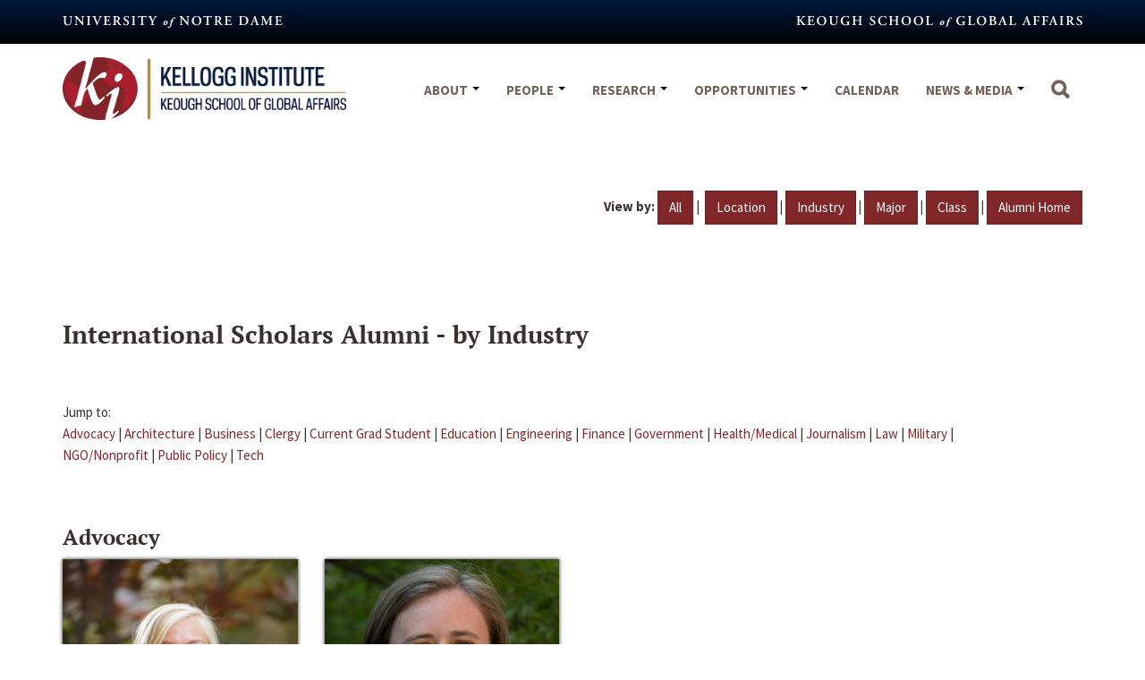

--- FILE ---
content_type: text/javascript
request_url: https://kellogg.nd.edu/sites/default/files/js/js_xaA3-lLF0P-qfb_BCcurjL-s2cY6Qp9cpn90RlYp9Fc.js
body_size: 16515
content:
/*jslint browser: true */ /*global jQuery: true */

/**
 * jQuery Cookie plugin
 *
 * Copyright (c) 2010 Klaus Hartl (stilbuero.de)
 * Dual licensed under the MIT and GPL licenses:
 * http://www.opensource.org/licenses/mit-license.php
 * http://www.gnu.org/licenses/gpl.html
 *
 */

// TODO JsDoc

/**
 * Create a cookie with the given key and value and other optional parameters.
 *
 * @example $.cookie('the_cookie', 'the_value');
 * @desc Set the value of a cookie.
 * @example $.cookie('the_cookie', 'the_value', { expires: 7, path: '/', domain: 'jquery.com', secure: true });
 * @desc Create a cookie with all available options.
 * @example $.cookie('the_cookie', 'the_value');
 * @desc Create a session cookie.
 * @example $.cookie('the_cookie', null);
 * @desc Delete a cookie by passing null as value. Keep in mind that you have to use the same path and domain
 *       used when the cookie was set.
 *
 * @param String key The key of the cookie.
 * @param String value The value of the cookie.
 * @param Object options An object literal containing key/value pairs to provide optional cookie attributes.
 * @option Number|Date expires Either an integer specifying the expiration date from now on in days or a Date object.
 *                             If a negative value is specified (e.g. a date in the past), the cookie will be deleted.
 *                             If set to null or omitted, the cookie will be a session cookie and will not be retained
 *                             when the the browser exits.
 * @option String path The value of the path atribute of the cookie (default: path of page that created the cookie).
 * @option String domain The value of the domain attribute of the cookie (default: domain of page that created the cookie).
 * @option Boolean secure If true, the secure attribute of the cookie will be set and the cookie transmission will
 *                        require a secure protocol (like HTTPS).
 * @type undefined
 *
 * @name $.cookie
 * @cat Plugins/Cookie
 * @author Klaus Hartl/klaus.hartl@stilbuero.de
 */

/**
 * Get the value of a cookie with the given key.
 *
 * @example $.cookie('the_cookie');
 * @desc Get the value of a cookie.
 *
 * @param String key The key of the cookie.
 * @return The value of the cookie.
 * @type String
 *
 * @name $.cookie
 * @cat Plugins/Cookie
 * @author Klaus Hartl/klaus.hartl@stilbuero.de
 */
jQuery.cookie = function (key, value, options) {

    // key and value given, set cookie...
    if (arguments.length > 1 && (value === null || typeof value !== "object")) {
        options = jQuery.extend({}, options);

        if (value === null) {
            options.expires = -1;
        }

        if (typeof options.expires === 'number') {
            var days = options.expires, t = options.expires = new Date();
            t.setDate(t.getDate() + days);
        }

        return (document.cookie = [
            encodeURIComponent(key), '=',
            options.raw ? String(value) : encodeURIComponent(String(value)),
            options.expires ? '; expires=' + options.expires.toUTCString() : '', // use expires attribute, max-age is not supported by IE
            options.path ? '; path=' + options.path : '',
            options.domain ? '; domain=' + options.domain : '',
            options.secure ? '; secure' : ''
        ].join(''));
    }

    // key and possibly options given, get cookie...
    options = value || {};
    var result, decode = options.raw ? function (s) { return s; } : decodeURIComponent;
    return (result = new RegExp('(?:^|; )' + encodeURIComponent(key) + '=([^;]*)').exec(document.cookie)) ? decode(result[1]) : null;
};
;
/*!
 * jQuery Form Plugin
 * version: 4.2.1
 * Requires jQuery v1.7 or later
 * Copyright 2017 Kevin Morris
 * Copyright 2006 M. Alsup
 * Project repository: https://github.com/jquery-form/form
 * Dual licensed under the MIT and LGPLv3 licenses.
 * https://github.com/jquery-form/form#license
 */
!function(a){"function"==typeof define&&define.amd?define(["jquery"],a):"object"==typeof module&&module.exports?module.exports=function(b,c){return void 0===c&&(c="undefined"!=typeof window?require("jquery"):require("jquery")(b)),a(c),c}:a(jQuery)}(function(a){"use strict";function b(b){var c=b.data;b.isDefaultPrevented()||(b.preventDefault(),a(b.target).closest("form").ajaxSubmit(c))}function c(b){var c=b.target,d=a(c);if(!d.is("[type=submit],[type=image]")){var e=d.closest("[type=submit]");if(0===e.length)return;c=e[0]}var f=c.form;if(f.clk=c,"image"===c.type)if(void 0!==b.offsetX)f.clk_x=b.offsetX,f.clk_y=b.offsetY;else if("function"==typeof a.fn.offset){var g=d.offset();f.clk_x=b.pageX-g.left,f.clk_y=b.pageY-g.top}else f.clk_x=b.pageX-c.offsetLeft,f.clk_y=b.pageY-c.offsetTop;setTimeout(function(){f.clk=f.clk_x=f.clk_y=null},100)}function d(){if(a.fn.ajaxSubmit.debug){var b="[jquery.form] "+Array.prototype.join.call(arguments,"");window.console&&window.console.log?window.console.log(b):window.opera&&window.opera.postError&&window.opera.postError(b)}}var e={};e.fileapi=void 0!==a('<input type="file">').get(0).files,e.formdata=void 0!==window.FormData;var f=!!a.fn.prop;a.fn.attr2=function(){if(!f)return this.attr.apply(this,arguments);var a=this.prop.apply(this,arguments);return a&&a.jquery||"string"==typeof a?a:this.attr.apply(this,arguments)},a.fn.ajaxSubmit=function(b,c,g,h){function i(c){var d,e,f=a.param(c,b.traditional).split("&"),g=f.length,h=[];for(d=0;d<g;d++)f[d]=f[d].replace(/\+/g," "),e=f[d].split("="),h.push([decodeURIComponent(e[0]),decodeURIComponent(e[1])]);return h}function j(c){for(var d=new FormData,e=0;e<c.length;e++)d.append(c[e].name,c[e].value);if(b.extraData){var f=i(b.extraData);for(e=0;e<f.length;e++)f[e]&&d.append(f[e][0],f[e][1])}b.data=null;var g=a.extend(!0,{},a.ajaxSettings,b,{contentType:!1,processData:!1,cache:!1,type:l||"POST"});b.uploadProgress&&(g.xhr=function(){var c=a.ajaxSettings.xhr();return c.upload&&c.upload.addEventListener("progress",function(a){var c=0,d=a.loaded||a.position,e=a.total;a.lengthComputable&&(c=Math.ceil(d/e*100)),b.uploadProgress(a,d,e,c)},!1),c}),g.data=null;var h=g.beforeSend;return g.beforeSend=function(a,c){b.formData?c.data=b.formData:c.data=d,h&&h.call(this,a,c)},a.ajax(g)}function k(c){function e(a){var b=null;try{a.contentWindow&&(b=a.contentWindow.document)}catch(a){d("cannot get iframe.contentWindow document: "+a)}if(b)return b;try{b=a.contentDocument?a.contentDocument:a.document}catch(c){d("cannot get iframe.contentDocument: "+c),b=a.document}return b}function g(){function b(){try{var a=e(q).readyState;d("state = "+a),a&&"uninitialized"===a.toLowerCase()&&setTimeout(b,50)}catch(a){d("Server abort: ",a," (",a.name,")"),h(2),w&&clearTimeout(w),w=void 0}}var c=o.attr2("target"),f=o.attr2("action"),g=o.attr("enctype")||o.attr("encoding")||"multipart/form-data";x.setAttribute("target",n),l&&!/post/i.test(l)||x.setAttribute("method","POST"),f!==k.url&&x.setAttribute("action",k.url),k.skipEncodingOverride||l&&!/post/i.test(l)||o.attr({encoding:"multipart/form-data",enctype:"multipart/form-data"}),k.timeout&&(w=setTimeout(function(){v=!0,h(1)},k.timeout));var i=[];try{if(k.extraData)for(var j in k.extraData)k.extraData.hasOwnProperty(j)&&(a.isPlainObject(k.extraData[j])&&k.extraData[j].hasOwnProperty("name")&&k.extraData[j].hasOwnProperty("value")?i.push(a('<input type="hidden" name="'+k.extraData[j].name+'">',z).val(k.extraData[j].value).appendTo(x)[0]):i.push(a('<input type="hidden" name="'+j+'">',z).val(k.extraData[j]).appendTo(x)[0]));k.iframeTarget||p.appendTo(A),q.attachEvent?q.attachEvent("onload",h):q.addEventListener("load",h,!1),setTimeout(b,15);try{x.submit()}catch(a){var m=document.createElement("form").submit;m.apply(x)}}finally{x.setAttribute("action",f),x.setAttribute("enctype",g),c?x.setAttribute("target",c):o.removeAttr("target"),a(i).remove()}}function h(b){if(!r.aborted&&!F){if(E=e(q),E||(d("cannot access response document"),b=2),1===b&&r)return r.abort("timeout"),void y.reject(r,"timeout");if(2===b&&r)return r.abort("server abort"),void y.reject(r,"error","server abort");if(E&&E.location.href!==k.iframeSrc||v){q.detachEvent?q.detachEvent("onload",h):q.removeEventListener("load",h,!1);var c,f="success";try{if(v)throw"timeout";var g="xml"===k.dataType||E.XMLDocument||a.isXMLDoc(E);if(d("isXml="+g),!g&&window.opera&&(null===E.body||!E.body.innerHTML)&&--G)return d("requeing onLoad callback, DOM not available"),void setTimeout(h,250);var i=E.body?E.body:E.documentElement;r.responseText=i?i.innerHTML:null,r.responseXML=E.XMLDocument?E.XMLDocument:E,g&&(k.dataType="xml"),r.getResponseHeader=function(a){return{"content-type":k.dataType}[a.toLowerCase()]},i&&(r.status=Number(i.getAttribute("status"))||r.status,r.statusText=i.getAttribute("statusText")||r.statusText);var j=(k.dataType||"").toLowerCase(),l=/(json|script|text)/.test(j);if(l||k.textarea){var n=E.getElementsByTagName("textarea")[0];if(n)r.responseText=n.value,r.status=Number(n.getAttribute("status"))||r.status,r.statusText=n.getAttribute("statusText")||r.statusText;else if(l){var o=E.getElementsByTagName("pre")[0],s=E.getElementsByTagName("body")[0];o?r.responseText=o.textContent?o.textContent:o.innerText:s&&(r.responseText=s.textContent?s.textContent:s.innerText)}}else"xml"===j&&!r.responseXML&&r.responseText&&(r.responseXML=H(r.responseText));try{D=J(r,j,k)}catch(a){f="parsererror",r.error=c=a||f}}catch(a){d("error caught: ",a),f="error",r.error=c=a||f}r.aborted&&(d("upload aborted"),f=null),r.status&&(f=r.status>=200&&r.status<300||304===r.status?"success":"error"),"success"===f?(k.success&&k.success.call(k.context,D,"success",r),y.resolve(r.responseText,"success",r),m&&a.event.trigger("ajaxSuccess",[r,k])):f&&(void 0===c&&(c=r.statusText),k.error&&k.error.call(k.context,r,f,c),y.reject(r,"error",c),m&&a.event.trigger("ajaxError",[r,k,c])),m&&a.event.trigger("ajaxComplete",[r,k]),m&&!--a.active&&a.event.trigger("ajaxStop"),k.complete&&k.complete.call(k.context,r,f),F=!0,k.timeout&&clearTimeout(w),setTimeout(function(){k.iframeTarget?p.attr("src",k.iframeSrc):p.remove(),r.responseXML=null},100)}}}var i,j,k,m,n,p,q,r,t,u,v,w,x=o[0],y=a.Deferred();if(y.abort=function(a){r.abort(a)},c)for(j=0;j<s.length;j++)i=a(s[j]),f?i.prop("disabled",!1):i.removeAttr("disabled");k=a.extend(!0,{},a.ajaxSettings,b),k.context=k.context||k,n="jqFormIO"+(new Date).getTime();var z=x.ownerDocument,A=o.closest("body");if(k.iframeTarget?(p=a(k.iframeTarget,z),u=p.attr2("name"),u?n=u:p.attr2("name",n)):(p=a('<iframe name="'+n+'" src="'+k.iframeSrc+'" />',z),p.css({position:"absolute",top:"-1000px",left:"-1000px"})),q=p[0],r={aborted:0,responseText:null,responseXML:null,status:0,statusText:"n/a",getAllResponseHeaders:function(){},getResponseHeader:function(){},setRequestHeader:function(){},abort:function(b){var c="timeout"===b?"timeout":"aborted";d("aborting upload... "+c),this.aborted=1;try{q.contentWindow.document.execCommand&&q.contentWindow.document.execCommand("Stop")}catch(a){}p.attr("src",k.iframeSrc),r.error=c,k.error&&k.error.call(k.context,r,c,b),m&&a.event.trigger("ajaxError",[r,k,c]),k.complete&&k.complete.call(k.context,r,c)}},m=k.global,m&&0==a.active++&&a.event.trigger("ajaxStart"),m&&a.event.trigger("ajaxSend",[r,k]),k.beforeSend&&k.beforeSend.call(k.context,r,k)===!1)return k.global&&a.active--,y.reject(),y;if(r.aborted)return y.reject(),y;(t=x.clk)&&(u=t.name)&&!t.disabled&&(k.extraData=k.extraData||{},k.extraData[u]=t.value,"image"===t.type&&(k.extraData[u+".x"]=x.clk_x,k.extraData[u+".y"]=x.clk_y));var B=a("meta[name=csrf-token]").attr("content"),C=a("meta[name=csrf-param]").attr("content");C&&B&&(k.extraData=k.extraData||{},k.extraData[C]=B),k.forceSync?g():setTimeout(g,10);var D,E,F,G=50,H=a.parseXML||function(a,b){return window.ActiveXObject?(b=new ActiveXObject("Microsoft.XMLDOM"),b.async="false",b.loadXML(a)):b=(new DOMParser).parseFromString(a,"text/xml"),b&&b.documentElement&&"parsererror"!==b.documentElement.nodeName?b:null},I=a.parseJSON||function(a){return window.eval("("+a+")")},J=function(b,c,d){var e=b.getResponseHeader("content-type")||"",f=("xml"===c||!c)&&e.indexOf("xml")>=0,g=f?b.responseXML:b.responseText;return f&&"parsererror"===g.documentElement.nodeName&&a.error&&a.error("parsererror"),d&&d.dataFilter&&(g=d.dataFilter(g,c)),"string"==typeof g&&(("json"===c||!c)&&e.indexOf("json")>=0?g=I(g):("script"===c||!c)&&e.indexOf("javascript")>=0&&a.globalEval(g)),g};return y}if(!this.length)return d("ajaxSubmit: skipping submit process - no element selected"),this;var l,m,n,o=this;"function"==typeof b?b={success:b}:"string"==typeof b||b===!1&&arguments.length>0?(b={url:b,data:c,dataType:g},"function"==typeof h&&(b.success=h)):void 0===b&&(b={}),l=b.method||b.type||this.attr2("method"),m=b.url||this.attr2("action"),n="string"==typeof m?a.trim(m):"",n=n||window.location.href||"",n&&(n=(n.match(/^([^#]+)/)||[])[1]),b=a.extend(!0,{url:n,success:a.ajaxSettings.success,type:l||a.ajaxSettings.type,iframeSrc:/^https/i.test(window.location.href||"")?"javascript:false":"about:blank"},b);var p={};if(this.trigger("form-pre-serialize",[this,b,p]),p.veto)return d("ajaxSubmit: submit vetoed via form-pre-serialize trigger"),this;if(b.beforeSerialize&&b.beforeSerialize(this,b)===!1)return d("ajaxSubmit: submit aborted via beforeSerialize callback"),this;var q=b.traditional;void 0===q&&(q=a.ajaxSettings.traditional);var r,s=[],t=this.formToArray(b.semantic,s,b.filtering);if(b.data){var u=a.isFunction(b.data)?b.data(t):b.data;b.extraData=u,r=a.param(u,q)}if(b.beforeSubmit&&b.beforeSubmit(t,this,b)===!1)return d("ajaxSubmit: submit aborted via beforeSubmit callback"),this;if(this.trigger("form-submit-validate",[t,this,b,p]),p.veto)return d("ajaxSubmit: submit vetoed via form-submit-validate trigger"),this;var v=a.param(t,q);r&&(v=v?v+"&"+r:r),"GET"===b.type.toUpperCase()?(b.url+=(b.url.indexOf("?")>=0?"&":"?")+v,b.data=null):b.data=v;var w=[];if(b.resetForm&&w.push(function(){o.resetForm()}),b.clearForm&&w.push(function(){o.clearForm(b.includeHidden)}),!b.dataType&&b.target){var x=b.success||function(){};w.push(function(c,d,e){var f=arguments,g=b.replaceTarget?"replaceWith":"html";a(b.target)[g](c).each(function(){x.apply(this,f)})})}else b.success&&(a.isArray(b.success)?a.merge(w,b.success):w.push(b.success));if(b.success=function(a,c,d){for(var e=b.context||this,f=0,g=w.length;f<g;f++)w[f].apply(e,[a,c,d||o,o])},b.error){var y=b.error;b.error=function(a,c,d){var e=b.context||this;y.apply(e,[a,c,d,o])}}if(b.complete){var z=b.complete;b.complete=function(a,c){var d=b.context||this;z.apply(d,[a,c,o])}}var A=a("input[type=file]:enabled",this).filter(function(){return""!==a(this).val()}),B=A.length>0,C="multipart/form-data",D=o.attr("enctype")===C||o.attr("encoding")===C,E=e.fileapi&&e.formdata;d("fileAPI :"+E);var F,G=(B||D)&&!E;b.iframe!==!1&&(b.iframe||G)?b.closeKeepAlive?a.get(b.closeKeepAlive,function(){F=k(t)}):F=k(t):F=(B||D)&&E?j(t):a.ajax(b),o.removeData("jqxhr").data("jqxhr",F);for(var H=0;H<s.length;H++)s[H]=null;return this.trigger("form-submit-notify",[this,b]),this},a.fn.ajaxForm=function(e,f,g,h){if(("string"==typeof e||e===!1&&arguments.length>0)&&(e={url:e,data:f,dataType:g},"function"==typeof h&&(e.success=h)),e=e||{},e.delegation=e.delegation&&a.isFunction(a.fn.on),!e.delegation&&0===this.length){var i={s:this.selector,c:this.context};return!a.isReady&&i.s?(d("DOM not ready, queuing ajaxForm"),a(function(){a(i.s,i.c).ajaxForm(e)}),this):(d("terminating; zero elements found by selector"+(a.isReady?"":" (DOM not ready)")),this)}return e.delegation?(a(document).off("submit.form-plugin",this.selector,b).off("click.form-plugin",this.selector,c).on("submit.form-plugin",this.selector,e,b).on("click.form-plugin",this.selector,e,c),this):this.ajaxFormUnbind().on("submit.form-plugin",e,b).on("click.form-plugin",e,c)},a.fn.ajaxFormUnbind=function(){return this.off("submit.form-plugin click.form-plugin")},a.fn.formToArray=function(b,c,d){var f=[];if(0===this.length)return f;var g,h=this[0],i=this.attr("id"),j=b||void 0===h.elements?h.getElementsByTagName("*"):h.elements;if(j&&(j=a.makeArray(j)),i&&(b||/(Edge|Trident)\//.test(navigator.userAgent))&&(g=a(':input[form="'+i+'"]').get(),g.length&&(j=(j||[]).concat(g))),!j||!j.length)return f;a.isFunction(d)&&(j=a.map(j,d));var k,l,m,n,o,p,q;for(k=0,p=j.length;k<p;k++)if(o=j[k],(m=o.name)&&!o.disabled)if(b&&h.clk&&"image"===o.type)h.clk===o&&(f.push({name:m,value:a(o).val(),type:o.type}),f.push({name:m+".x",value:h.clk_x},{name:m+".y",value:h.clk_y}));else if((n=a.fieldValue(o,!0))&&n.constructor===Array)for(c&&c.push(o),l=0,q=n.length;l<q;l++)f.push({name:m,value:n[l]});else if(e.fileapi&&"file"===o.type){c&&c.push(o);var r=o.files;if(r.length)for(l=0;l<r.length;l++)f.push({name:m,value:r[l],type:o.type});else f.push({name:m,value:"",type:o.type})}else null!==n&&void 0!==n&&(c&&c.push(o),f.push({name:m,value:n,type:o.type,required:o.required}));if(!b&&h.clk){var s=a(h.clk),t=s[0];m=t.name,m&&!t.disabled&&"image"===t.type&&(f.push({name:m,value:s.val()}),f.push({name:m+".x",value:h.clk_x},{name:m+".y",value:h.clk_y}))}return f},a.fn.formSerialize=function(b){return a.param(this.formToArray(b))},a.fn.fieldSerialize=function(b){var c=[];return this.each(function(){var d=this.name;if(d){var e=a.fieldValue(this,b);if(e&&e.constructor===Array)for(var f=0,g=e.length;f<g;f++)c.push({name:d,value:e[f]});else null!==e&&void 0!==e&&c.push({name:this.name,value:e})}}),a.param(c)},a.fn.fieldValue=function(b){for(var c=[],d=0,e=this.length;d<e;d++){var f=this[d],g=a.fieldValue(f,b);null===g||void 0===g||g.constructor===Array&&!g.length||(g.constructor===Array?a.merge(c,g):c.push(g))}return c},a.fieldValue=function(b,c){var d=b.name,e=b.type,f=b.tagName.toLowerCase();if(void 0===c&&(c=!0),c&&(!d||b.disabled||"reset"===e||"button"===e||("checkbox"===e||"radio"===e)&&!b.checked||("submit"===e||"image"===e)&&b.form&&b.form.clk!==b||"select"===f&&b.selectedIndex===-1))return null;if("select"===f){var g=b.selectedIndex;if(g<0)return null;for(var h=[],i=b.options,j="select-one"===e,k=j?g+1:i.length,l=j?g:0;l<k;l++){var m=i[l];if(m.selected&&!m.disabled){var n=m.value;if(n||(n=m.attributes&&m.attributes.value&&!m.attributes.value.specified?m.text:m.value),j)return n;h.push(n)}}return h}return a(b).val().replace(/\r?\n/g,"\r\n")},a.fn.clearForm=function(b){return this.each(function(){a("input,select,textarea",this).clearFields(b)})},a.fn.clearFields=a.fn.clearInputs=function(b){var c=/^(?:color|date|datetime|email|month|number|password|range|search|tel|text|time|url|week)$/i;return this.each(function(){var d=this.type,e=this.tagName.toLowerCase();c.test(d)||"textarea"===e?this.value="":"checkbox"===d||"radio"===d?this.checked=!1:"select"===e?this.selectedIndex=-1:"file"===d?/MSIE/.test(navigator.userAgent)?a(this).replaceWith(a(this).clone(!0)):a(this).val(""):b&&(b===!0&&/hidden/.test(d)||"string"==typeof b&&a(this).is(b))&&(this.value="")})},a.fn.resetForm=function(){return this.each(function(){var b=a(this),c=this.tagName.toLowerCase();switch(c){case"input":this.checked=this.defaultChecked;case"textarea":return this.value=this.defaultValue,!0;case"option":case"optgroup":var d=b.parents("select");return d.length&&d[0].multiple?"option"===c?this.selected=this.defaultSelected:b.find("option").resetForm():d.resetForm(),!0;case"select":return b.find("option").each(function(a){if(this.selected=this.defaultSelected,this.defaultSelected&&!b[0].multiple)return b[0].selectedIndex=a,!1}),!0;case"label":var e=a(b.attr("for")),f=b.find("input,select,textarea");return e[0]&&f.unshift(e[0]),f.resetForm(),!0;case"form":return("function"==typeof this.reset||"object"==typeof this.reset&&!this.reset.nodeType)&&this.reset(),!0;default:return b.find("form,input,label,select,textarea").resetForm(),!0}})},a.fn.enable=function(a){return void 0===a&&(a=!0),this.each(function(){this.disabled=!a})},a.fn.selected=function(b){return void 0===b&&(b=!0),this.each(function(){var c=this.type;if("checkbox"===c||"radio"===c)this.checked=b;else if("option"===this.tagName.toLowerCase()){var d=a(this).parent("select");b&&d[0]&&"select-one"===d[0].type&&d.find("option").selected(!1),this.selected=b}})},a.fn.ajaxSubmit.debug=!1});
;
(function ($) {

/**
 * Prevents consecutive form submissions of identical form values.
 *
 * Repetitive form submissions that would submit the identical form values are
 * prevented, unless the form values are different from the previously
 * submitted values.
 *
 * This is a simplified re-implementation of a user-agent behavior that should
 * be natively supported by major web browsers, but at this time, only Firefox
 * has a built-in protection.
 *
 * A form value-based approach ensures that the constraint is triggered for
 * consecutive, identical form submissions only. Compared to that, a form
 * button-based approach would (1) rely on [visible] buttons to exist where
 * technically not required and (2) require more complex state management if
 * there are multiple buttons in a form.
 *
 * This implementation is based on form-level submit events only and relies on
 * jQuery's serialize() method to determine submitted form values. As such, the
 * following limitations exist:
 *
 * - Event handlers on form buttons that preventDefault() do not receive a
 *   double-submit protection. That is deemed to be fine, since such button
 *   events typically trigger reversible client-side or server-side operations
 *   that are local to the context of a form only.
 * - Changed values in advanced form controls, such as file inputs, are not part
 *   of the form values being compared between consecutive form submits (due to
 *   limitations of jQuery.serialize()). That is deemed to be acceptable,
 *   because if the user forgot to attach a file, then the size of HTTP payload
 *   will most likely be small enough to be fully passed to the server endpoint
 *   within (milli)seconds. If a user mistakenly attached a wrong file and is
 *   technically versed enough to cancel the form submission (and HTTP payload)
 *   in order to attach a different file, then that edge-case is not supported
 *   here.
 *
 * Lastly, all forms submitted via HTTP GET are idempotent by definition of HTTP
 * standards, so excluded in this implementation.
 */
Drupal.behaviors.formSingleSubmit = {
  attach: function () {
    function onFormSubmit (e) {
      var $form = $(e.currentTarget);
      var formValues = $form.serialize();
      var previousValues = $form.attr('data-drupal-form-submit-last');
      if (previousValues === formValues) {
        e.preventDefault();
      }
      else {
        $form.attr('data-drupal-form-submit-last', formValues);
      }
    }

    $('body').once('form-single-submit')
      .delegate('form:not([method~="GET"])', 'submit.singleSubmit', onFormSubmit);
  }
};

})(jQuery);
;
(function ($) {

/**
 * Provides Ajax page updating via jQuery $.ajax (Asynchronous JavaScript and XML).
 *
 * Ajax is a method of making a request via JavaScript while viewing an HTML
 * page. The request returns an array of commands encoded in JSON, which is
 * then executed to make any changes that are necessary to the page.
 *
 * Drupal uses this file to enhance form elements with #ajax['path'] and
 * #ajax['wrapper'] properties. If set, this file will automatically be included
 * to provide Ajax capabilities.
 */

Drupal.ajax = Drupal.ajax || {};

Drupal.settings.urlIsAjaxTrusted = Drupal.settings.urlIsAjaxTrusted || {};

/**
 * Attaches the Ajax behavior to each Ajax form element.
 */
Drupal.behaviors.AJAX = {
  attach: function (context, settings) {
    // Load all Ajax behaviors specified in the settings.
    for (var base in settings.ajax) {
      if (!$('#' + base + '.ajax-processed').length) {
        var element_settings = settings.ajax[base];

        if (typeof element_settings.selector == 'undefined') {
          element_settings.selector = '#' + base;
        }
        $(element_settings.selector).each(function () {
          element_settings.element = this;
          Drupal.ajax[base] = new Drupal.ajax(base, this, element_settings);
        });

        $('#' + base).addClass('ajax-processed');
      }
    }

    // Bind Ajax behaviors to all items showing the class.
    $('.use-ajax:not(.ajax-processed)').addClass('ajax-processed').each(function () {
      var element_settings = {};
      // Clicked links look better with the throbber than the progress bar.
      element_settings.progress = { 'type': 'throbber' };

      // For anchor tags, these will go to the target of the anchor rather
      // than the usual location.
      if ($(this).attr('href')) {
        element_settings.url = $(this).attr('href');
        element_settings.event = 'click';
      }
      // Special handling if the data-dialog attribute is TRUE.
      if ($(this).data('dialog')) {
        element_settings.dialog = $(this).data('dialog-options') || {};

        var uri = element_settings.url;
        if (uri.indexOf('?') === -1) {
          uri += '?';
        }
        else {
          uri += '&';
        }
        uri += '_format=drupal_dialog';

        element_settings.url = uri;
      }
      var base = $(this).attr('id');
      Drupal.ajax[base] = new Drupal.ajax(base, this, element_settings);
    });

    // This class means to submit the form to the action using Ajax.
    $('.use-ajax-submit:not(.ajax-processed)').addClass('ajax-processed').each(function () {
      var element_settings = {};

      // Ajax submits specified in this manner automatically submit to the
      // normal form action.
      element_settings.url = $(this.form).attr('action');
      // Form submit button clicks need to tell the form what was clicked so
      // it gets passed in the POST request.
      element_settings.setClick = true;
      // Form buttons use the 'click' event rather than mousedown.
      element_settings.event = 'click';
      // Clicked form buttons look better with the throbber than the progress bar.
      element_settings.progress = { 'type': 'throbber' };

      var base = $(this).attr('id');
      Drupal.ajax[base] = new Drupal.ajax(base, this, element_settings);
    });
  }
};

/**
 * Ajax object.
 *
 * All Ajax objects on a page are accessible through the global Drupal.ajax
 * object and are keyed by the submit button's ID. You can access them from
 * your module's JavaScript file to override properties or functions.
 *
 * For example, if your Ajax enabled button has the ID 'edit-submit', you can
 * redefine the function that is called to insert the new content like this
 * (inside a Drupal.behaviors attach block):
 * @code
 *    Drupal.behaviors.myCustomAJAXStuff = {
 *      attach: function (context, settings) {
 *        Drupal.ajax['edit-submit'].commands.insert = function (ajax, response, status) {
 *          new_content = $(response.data);
 *          $('#my-wrapper').append(new_content);
 *          alert('New content was appended to #my-wrapper');
 *        }
 *      }
 *    };
 * @endcode
 */
Drupal.ajax = function (base, element, element_settings) {
  var defaults = {
    url: 'system/ajax',
    event: 'mousedown',
    keypress: true,
    selector: '#' + base,
    effect: 'none',
    speed: 'none',
    method: 'replaceWith',
    progress: {
      type: 'throbber',
      message: Drupal.t('Please wait...')
    },
    submit: {
      'js': true
    }
  };

  $.extend(this, defaults, element_settings);

  this.element = element;
  this.element_settings = element_settings;

  // Replacing 'nojs' with 'ajax' in the URL allows for an easy method to let
  // the server detect when it needs to degrade gracefully.
  // There are five scenarios to check for:
  // 1. /nojs/
  // 2. /nojs$ - The end of a URL string.
  // 3. /nojs? - Followed by a query (with clean URLs enabled).
  //      E.g.: path/nojs?destination=foobar
  // 4. /nojs& - Followed by a query (without clean URLs enabled).
  //      E.g.: ?q=path/nojs&destination=foobar
  // 5. /nojs# - Followed by a fragment.
  //      E.g.: path/nojs#myfragment
  this.url = element_settings.url.replace(/\/nojs(\/|$|\?|&|#)/g, '/ajax$1');
  // If the 'nojs' version of the URL is trusted, also trust the 'ajax' version.
  if (Drupal.settings.urlIsAjaxTrusted[element_settings.url]) {
    Drupal.settings.urlIsAjaxTrusted[this.url] = true;
  }

  this.wrapper = '#' + element_settings.wrapper;

  // If there isn't a form, jQuery.ajax() will be used instead, allowing us to
  // bind Ajax to links as well.
  if (this.element.form) {
    this.form = $(this.element.form);
  }

  // Set the options for the ajaxSubmit function.
  // The 'this' variable will not persist inside of the options object.
  var ajax = this;
  ajax.options = {
    url: Drupal.sanitizeAjaxUrl(ajax.url),
    data: ajax.submit,
    beforeSerialize: function (element_settings, options) {
      return ajax.beforeSerialize(element_settings, options);
    },
    beforeSubmit: function (form_values, element_settings, options) {
      ajax.ajaxing = true;
      return ajax.beforeSubmit(form_values, element_settings, options);
    },
    beforeSend: function (xmlhttprequest, options) {
      ajax.ajaxing = true;
      return ajax.beforeSend(xmlhttprequest, options);
    },
    success: function (response, status, xmlhttprequest) {
      // Sanity check for browser support (object expected).
      // When using iFrame uploads, responses must be returned as a string.
      if (typeof response == 'string') {
        response = $.parseJSON(response);
      }

      // Prior to invoking the response's commands, verify that they can be
      // trusted by checking for a response header. See
      // ajax_set_verification_header() for details.
      // - Empty responses are harmless so can bypass verification. This avoids
      //   an alert message for server-generated no-op responses that skip Ajax
      //   rendering.
      // - Ajax objects with trusted URLs (e.g., ones defined server-side via
      //   #ajax) can bypass header verification. This is especially useful for
      //   Ajax with multipart forms. Because IFRAME transport is used, the
      //   response headers cannot be accessed for verification.
      if (response !== null && !Drupal.settings.urlIsAjaxTrusted[ajax.url]) {
        if (xmlhttprequest.getResponseHeader('X-Drupal-Ajax-Token') !== '1') {
          var customMessage = Drupal.t("The response failed verification so will not be processed.");
          return ajax.error(xmlhttprequest, ajax.url, customMessage);
        }
      }

      return ajax.success(response, status);
    },
    complete: function (xmlhttprequest, status) {
      ajax.ajaxing = false;
      if (status == 'error' || status == 'parsererror') {
        return ajax.error(xmlhttprequest, ajax.url);
      }
    },
    dataType: 'json',
    jsonp: false,
    type: 'POST'
  };
  if (element_settings.dialog) {
    ajax.options.data.dialogOptions = element_settings.dialog;
  }

  // For multipart forms (e.g., file uploads), jQuery Form targets the form
  // submission to an iframe instead of using an XHR object. The initial "src"
  // of the iframe, prior to the form submission, is set to options.iframeSrc.
  // "about:blank" is the semantically correct, standards-compliant, way to
  // initialize a blank iframe; however, some old IE versions (possibly only 6)
  // incorrectly report a mixed content warning when iframes with an
  // "about:blank" src are added to a parent document with an https:// origin.
  // jQuery Form works around this by defaulting to "javascript:false" instead,
  // but that breaks on Chrome 83, so here we force the semantically correct
  // behavior for all browsers except old IE.
  // @see https://www.drupal.org/project/drupal/issues/3143016
  // @see https://github.com/jquery-form/form/blob/df9cb101b9c9c085c8d75ad980c7ff1cf62063a1/jquery.form.js#L68
  // @see https://bugs.chromium.org/p/chromium/issues/detail?id=1084874
  // @see https://html.spec.whatwg.org/multipage/browsers.html#creating-browsing-contexts
  // @see https://developer.mozilla.org/en-US/docs/Web/Security/Same-origin_policy
  if (navigator.userAgent.indexOf("MSIE") === -1) {
    ajax.options.iframeSrc = 'about:blank';
  }

  // Bind the ajaxSubmit function to the element event.
  $(ajax.element).bind(element_settings.event, function (event) {
    if (!Drupal.settings.urlIsAjaxTrusted[ajax.url] && !Drupal.urlIsLocal(ajax.url)) {
      throw new Error(Drupal.t('The callback URL is not local and not trusted: !url', {'!url': ajax.url}));
    }
    return ajax.eventResponse(this, event);
  });

  // If necessary, enable keyboard submission so that Ajax behaviors
  // can be triggered through keyboard input as well as e.g. a mousedown
  // action.
  if (element_settings.keypress) {
    $(ajax.element).keypress(function (event) {
      return ajax.keypressResponse(this, event);
    });
  }

  // If necessary, prevent the browser default action of an additional event.
  // For example, prevent the browser default action of a click, even if the
  // AJAX behavior binds to mousedown.
  if (element_settings.prevent) {
    $(ajax.element).bind(element_settings.prevent, false);
  }
};

/**
 * Handle a key press.
 *
 * The Ajax object will, if instructed, bind to a key press response. This
 * will test to see if the key press is valid to trigger this event and
 * if it is, trigger it for us and prevent other keypresses from triggering.
 * In this case we're handling RETURN and SPACEBAR keypresses (event codes 13
 * and 32. RETURN is often used to submit a form when in a textfield, and
 * SPACE is often used to activate an element without submitting.
 */
Drupal.ajax.prototype.keypressResponse = function (element, event) {
  // Create a synonym for this to reduce code confusion.
  var ajax = this;

  // Detect enter key and space bar and allow the standard response for them,
  // except for form elements of type 'text' and 'textarea', where the
  // spacebar activation causes inappropriate activation if #ajax['keypress'] is
  // TRUE. On a text-type widget a space should always be a space.
  if (event.which == 13 || (event.which == 32 && element.type != 'text' && element.type != 'textarea')) {
    $(ajax.element_settings.element).trigger(ajax.element_settings.event);
    return false;
  }
};

/**
 * Handle an event that triggers an Ajax response.
 *
 * When an event that triggers an Ajax response happens, this method will
 * perform the actual Ajax call. It is bound to the event using
 * bind() in the constructor, and it uses the options specified on the
 * ajax object.
 */
Drupal.ajax.prototype.eventResponse = function (element, event) {
  // Create a synonym for this to reduce code confusion.
  var ajax = this;

  // Do not perform another ajax command if one is already in progress.
  if (ajax.ajaxing) {
    return false;
  }

  try {
    if (ajax.form) {
      // If setClick is set, we must set this to ensure that the button's
      // value is passed.
      if (ajax.setClick) {
        // Mark the clicked button. 'form.clk' is a special variable for
        // ajaxSubmit that tells the system which element got clicked to
        // trigger the submit. Without it there would be no 'op' or
        // equivalent.
        element.form.clk = element;
      }

      ajax.form.ajaxSubmit(ajax.options);
    }
    else {
      ajax.beforeSerialize(ajax.element, ajax.options);
      $.ajax(ajax.options);
    }
  }
  catch (e) {
    // Unset the ajax.ajaxing flag here because it won't be unset during
    // the complete response.
    ajax.ajaxing = false;
    alert("An error occurred while attempting to process " + ajax.options.url + ": " + e.message);
  }

  // For radio/checkbox, allow the default event. On IE, this means letting
  // it actually check the box.
  if (typeof element.type != 'undefined' && (element.type == 'checkbox' || element.type == 'radio')) {
    return true;
  }
  else {
    return false;
  }

};

/**
 * Handler for the form serialization.
 *
 * Runs before the beforeSend() handler (see below), and unlike that one, runs
 * before field data is collected.
 */
Drupal.ajax.prototype.beforeSerialize = function (element, options) {
  // Allow detaching behaviors to update field values before collecting them.
  // This is only needed when field values are added to the POST data, so only
  // when there is a form such that this.form.ajaxSubmit() is used instead of
  // $.ajax(). When there is no form and $.ajax() is used, beforeSerialize()
  // isn't called, but don't rely on that: explicitly check this.form.
  if (this.form) {
    var settings = this.settings || Drupal.settings;
    Drupal.detachBehaviors(this.form, settings, 'serialize');
  }

  // Prevent duplicate HTML ids in the returned markup.
  // @see drupal_html_id()
  options.data['ajax_html_ids[]'] = [];
  $('[id]').each(function () {
    options.data['ajax_html_ids[]'].push(this.id);
  });

  // Allow Drupal to return new JavaScript and CSS files to load without
  // returning the ones already loaded.
  // @see ajax_base_page_theme()
  // @see drupal_get_css()
  // @see drupal_get_js()
  options.data['ajax_page_state[theme]'] = Drupal.settings.ajaxPageState.theme;
  options.data['ajax_page_state[theme_token]'] = Drupal.settings.ajaxPageState.theme_token;
  for (var key in Drupal.settings.ajaxPageState.css) {
    options.data['ajax_page_state[css][' + key + ']'] = 1;
  }
  for (var key in Drupal.settings.ajaxPageState.js) {
    options.data['ajax_page_state[js][' + key + ']'] = 1;
  }

  // Provide an error if the dialog options can't be parsed.
  if (this.options.data.dialogOptions && typeof this.options.data.dialogOptions !== 'object') {
    $.error(Drupal.t('The data-dialog-options property on this link is not valid JSON.'));
  }
};

/**
 * Modify form values prior to form submission.
 */
Drupal.ajax.prototype.beforeSubmit = function (form_values, element, options) {
  // This function is left empty to make it simple to override for modules
  // that wish to add functionality here.
};

/**
 * Prepare the Ajax request before it is sent.
 */
Drupal.ajax.prototype.beforeSend = function (xmlhttprequest, options) {
  // For forms without file inputs, the jQuery Form plugin serializes the form
  // values, and then calls jQuery's $.ajax() function, which invokes this
  // handler. In this circumstance, options.extraData is never used. For forms
  // with file inputs, the jQuery Form plugin uses the browser's normal form
  // submission mechanism, but captures the response in a hidden IFRAME. In this
  // circumstance, it calls this handler first, and then appends hidden fields
  // to the form to submit the values in options.extraData. There is no simple
  // way to know which submission mechanism will be used, so we add to extraData
  // regardless, and allow it to be ignored in the former case.
  if (this.form) {
    options.extraData = options.extraData || {};

    // Let the server know when the IFRAME submission mechanism is used. The
    // server can use this information to wrap the JSON response in a TEXTAREA,
    // as per http://jquery.malsup.com/form/#file-upload.
    options.extraData.ajax_iframe_upload = '1';

    // The triggering element is about to be disabled (see below), but if it
    // contains a value (e.g., a checkbox, textfield, select, etc.), ensure that
    // value is included in the submission. As per above, submissions that use
    // $.ajax() are already serialized prior to the element being disabled, so
    // this is only needed for IFRAME submissions.
    var v = $.fieldValue(this.element);
    if (v !== null) {
      options.extraData[this.element.name] = Drupal.checkPlain(v);
    }
  }

  // Disable the element that received the change to prevent user interface
  // interaction while the Ajax request is in progress. ajax.ajaxing prevents
  // the element from triggering a new request, but does not prevent the user
  // from changing its value.
  $(this.element).addClass('progress-disabled').attr('disabled', true);

  // Insert progressbar or throbber.
  if (this.progress.type == 'bar') {
    var progressBar = new Drupal.progressBar('ajax-progress-' + this.element.id, $.noop, this.progress.method, $.noop);
    if (this.progress.message) {
      progressBar.setProgress(-1, this.progress.message);
    }
    if (this.progress.url) {
      progressBar.startMonitoring(this.progress.url, this.progress.interval || 1500);
    }
    this.progress.element = $(progressBar.element).addClass('ajax-progress ajax-progress-bar');
    this.progress.object = progressBar;
    $(this.element).after(this.progress.element);
  }
  else if (this.progress.type == 'throbber') {
    this.progress.element = $('<div class="ajax-progress ajax-progress-throbber"><div class="throbber">&nbsp;</div></div>');
    if (this.progress.message) {
      $('.throbber', this.progress.element).after('<div class="message">' + this.progress.message + '</div>');
    }
    $(this.element).after(this.progress.element);
  }
};

/**
 * Handler for the form redirection completion.
 */
Drupal.ajax.prototype.success = function (response, status) {
  // Remove the progress element.
  if (this.progress.element) {
    $(this.progress.element).remove();
  }
  if (this.progress.object) {
    this.progress.object.stopMonitoring();
  }
  $(this.element).removeClass('progress-disabled').removeAttr('disabled');

  Drupal.freezeHeight();

  for (var i in response) {
    if (response.hasOwnProperty(i) && response[i]['command'] && this.commands[response[i]['command']]) {
      this.commands[response[i]['command']](this, response[i], status);
    }
  }

  // Reattach behaviors, if they were detached in beforeSerialize(). The
  // attachBehaviors() called on the new content from processing the response
  // commands is not sufficient, because behaviors from the entire form need
  // to be reattached.
  if (this.form) {
    var settings = this.settings || Drupal.settings;
    Drupal.attachBehaviors(this.form, settings);
  }

  Drupal.unfreezeHeight();

  // Remove any response-specific settings so they don't get used on the next
  // call by mistake.
  this.settings = null;
};

/**
 * Build an effect object which tells us how to apply the effect when adding new HTML.
 */
Drupal.ajax.prototype.getEffect = function (response) {
  var type = response.effect || this.effect;
  var speed = response.speed || this.speed;

  var effect = {};
  if (type == 'none') {
    effect.showEffect = 'show';
    effect.hideEffect = 'hide';
    effect.showSpeed = '';
  }
  else if (type == 'fade') {
    effect.showEffect = 'fadeIn';
    effect.hideEffect = 'fadeOut';
    effect.showSpeed = speed;
  }
  else {
    effect.showEffect = type + 'Toggle';
    effect.hideEffect = type + 'Toggle';
    effect.showSpeed = speed;
  }

  return effect;
};

/**
 * Handler for the form redirection error.
 */
Drupal.ajax.prototype.error = function (xmlhttprequest, uri, customMessage) {
  Drupal.displayAjaxError(Drupal.ajaxError(xmlhttprequest, uri, customMessage));
  // Remove the progress element.
  if (this.progress.element) {
    $(this.progress.element).remove();
  }
  if (this.progress.object) {
    this.progress.object.stopMonitoring();
  }
  // Undo hide.
  $(this.wrapper).show();
  // Re-enable the element.
  $(this.element).removeClass('progress-disabled').removeAttr('disabled');
  // Reattach behaviors, if they were detached in beforeSerialize().
  if (this.form) {
    var settings = this.settings || Drupal.settings;
    Drupal.attachBehaviors(this.form, settings);
  }
};

/**
 * Provide a series of commands that the server can request the client perform.
 */
Drupal.ajax.prototype.commands = {
  /**
   * Command to insert new content into the DOM.
   */
  insert: function (ajax, response, status) {
    // Get information from the response. If it is not there, default to
    // our presets.
    var wrapper = response.selector ? $(response.selector) : $(ajax.wrapper);
    var method = response.method || ajax.method;
    var effect = ajax.getEffect(response);

    // We don't know what response.data contains: it might be a string of text
    // without HTML, so don't rely on jQuery correctly iterpreting
    // $(response.data) as new HTML rather than a CSS selector. Also, if
    // response.data contains top-level text nodes, they get lost with either
    // $(response.data) or $('<div></div>').replaceWith(response.data).
    var new_content_wrapped = $('<div></div>').html(response.data);
    var new_content = new_content_wrapped.contents();

    // For legacy reasons, the effects processing code assumes that new_content
    // consists of a single top-level element. Also, it has not been
    // sufficiently tested whether attachBehaviors() can be successfully called
    // with a context object that includes top-level text nodes. However, to
    // give developers full control of the HTML appearing in the page, and to
    // enable Ajax content to be inserted in places where DIV elements are not
    // allowed (e.g., within TABLE, TR, and SPAN parents), we check if the new
    // content satisfies the requirement of a single top-level element, and
    // only use the container DIV created above when it doesn't. For more
    // information, please see http://drupal.org/node/736066.
    if (new_content.length != 1 || new_content.get(0).nodeType != 1) {
      new_content = new_content_wrapped;
    }

    // If removing content from the wrapper, detach behaviors first.
    switch (method) {
      case 'html':
      case 'replaceWith':
      case 'replaceAll':
      case 'empty':
      case 'remove':
        var settings = response.settings || ajax.settings || Drupal.settings;
        Drupal.detachBehaviors(wrapper, settings);
    }

    // Add the new content to the page.
    wrapper[method](new_content);

    // Immediately hide the new content if we're using any effects.
    if (effect.showEffect != 'show') {
      new_content.hide();
    }

    // Determine which effect to use and what content will receive the
    // effect, then show the new content.
    if ($('.ajax-new-content', new_content).length > 0) {
      $('.ajax-new-content', new_content).hide();
      new_content.show();
      $('.ajax-new-content', new_content)[effect.showEffect](effect.showSpeed);
    }
    else if (effect.showEffect != 'show') {
      new_content[effect.showEffect](effect.showSpeed);
    }

    // Attach all JavaScript behaviors to the new content, if it was successfully
    // added to the page, this if statement allows #ajax['wrapper'] to be
    // optional.
    if (new_content.parents('html').length > 0) {
      // Apply any settings from the returned JSON if available.
      var settings = response.settings || ajax.settings || Drupal.settings;
      Drupal.attachBehaviors(new_content, settings);
    }
  },

  /**
   * Command to remove a chunk from the page.
   */
  remove: function (ajax, response, status) {
    var settings = response.settings || ajax.settings || Drupal.settings;
    Drupal.detachBehaviors($(response.selector), settings);
    $(response.selector).remove();
  },

  /**
   * Command to mark a chunk changed.
   */
  changed: function (ajax, response, status) {
    if (!$(response.selector).hasClass('ajax-changed')) {
      $(response.selector).addClass('ajax-changed');
      if (response.asterisk) {
        $(response.selector).find(response.asterisk).append(' <span class="ajax-changed">*</span> ');
      }
    }
  },

  /**
   * Command to provide an alert.
   */
  alert: function (ajax, response, status) {
    alert(response.text, response.title);
  },

  /**
   * Command to provide the jQuery css() function.
   */
  css: function (ajax, response, status) {
    $(response.selector).css(response.argument);
  },

  /**
   * Command to set the settings that will be used for other commands in this response.
   */
  settings: function (ajax, response, status) {
    if (response.merge) {
      $.extend(true, Drupal.settings, response.settings);
    }
    else {
      ajax.settings = response.settings;
    }
  },

  /**
   * Command to attach data using jQuery's data API.
   */
  data: function (ajax, response, status) {
    $(response.selector).data(response.name, response.value);
  },

  /**
   * Command to apply a jQuery method.
   */
  invoke: function (ajax, response, status) {
    var $element = $(response.selector);
    $element[response.method].apply($element, response.arguments);
  },

  /**
   * Command to restripe a table.
   */
  restripe: function (ajax, response, status) {
    // :even and :odd are reversed because jQuery counts from 0 and
    // we count from 1, so we're out of sync.
    // Match immediate children of the parent element to allow nesting.
    $('> tbody > tr:visible, > tr:visible', $(response.selector))
      .removeClass('odd even')
      .filter(':even').addClass('odd').end()
      .filter(':odd').addClass('even');
  },

  /**
   * Command to add css.
   *
   * Uses the proprietary addImport method if available as browsers which
   * support that method ignore @import statements in dynamically added
   * stylesheets.
   */
  add_css: function (ajax, response, status) {
    // Add the styles in the normal way.
    $('head').prepend(response.data);
    // Add imports in the styles using the addImport method if available.
    var match, importMatch = /^@import url\("(.*)"\);$/igm;
    if (document.styleSheets[0].addImport && importMatch.test(response.data)) {
      importMatch.lastIndex = 0;
      while (match = importMatch.exec(response.data)) {
        document.styleSheets[0].addImport(match[1]);
      }
    }
  },

  /**
   * Command to update a form's build ID.
   */
  updateBuildId: function(ajax, response, status) {
    $('input[name="form_build_id"][value="' + response['old'] + '"]').val(response['new']);
  }
};

})(jQuery);
;
/**
 * @file
 * Adds additional commands to the standard Drupal AJAX functionality.
 */

(function ($) {

/**
 * Command to set the window.location, redirecting the browser.
 */
Drupal.ajax.prototype.commands.redirect = function (ajax, response, status) {
  window.location.href = response.url;
};

/**
 * Command to trigger window.location.reload(), reloading the current page.
 */
Drupal.ajax.prototype.commands.reload = function (ajax, response, status) {
  window.location.reload();
};

})(jQuery);
;
(function (D) {
  var beforeSerialize = D.ajax.prototype.beforeSerialize;
  D.ajax.prototype.beforeSerialize = function (element, options) {
    beforeSerialize.call(this, element, options);
    options.data['ajax_page_state[jquery_version]'] = D.settings.ajaxPageState.jquery_version;
    options.data['ajax_page_state[jquery_version_token]'] = D.settings.ajaxPageState.jquery_version_token;
  }
})(Drupal);
;
